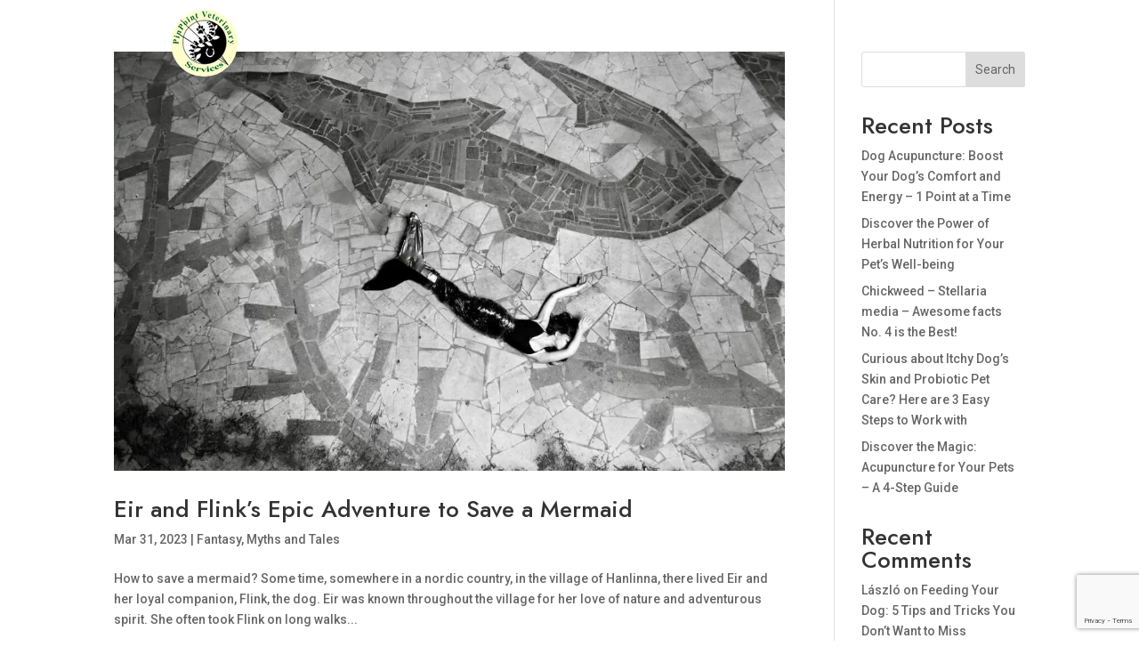

--- FILE ---
content_type: text/html; charset=utf-8
request_url: https://www.google.com/recaptcha/api2/anchor?ar=1&k=6LciyB8kAAAAAOPlZ32CmV6vlI0FFc5PTX0vnbyD&co=aHR0cHM6Ly9ob2xpc3RpY3ZldHNjb3RsYW5kLmNvLnVrOjQ0Mw..&hl=en&v=PoyoqOPhxBO7pBk68S4YbpHZ&size=invisible&anchor-ms=20000&execute-ms=30000&cb=3ev848um9ulw
body_size: 48252
content:
<!DOCTYPE HTML><html dir="ltr" lang="en"><head><meta http-equiv="Content-Type" content="text/html; charset=UTF-8">
<meta http-equiv="X-UA-Compatible" content="IE=edge">
<title>reCAPTCHA</title>
<style type="text/css">
/* cyrillic-ext */
@font-face {
  font-family: 'Roboto';
  font-style: normal;
  font-weight: 400;
  font-stretch: 100%;
  src: url(//fonts.gstatic.com/s/roboto/v48/KFO7CnqEu92Fr1ME7kSn66aGLdTylUAMa3GUBHMdazTgWw.woff2) format('woff2');
  unicode-range: U+0460-052F, U+1C80-1C8A, U+20B4, U+2DE0-2DFF, U+A640-A69F, U+FE2E-FE2F;
}
/* cyrillic */
@font-face {
  font-family: 'Roboto';
  font-style: normal;
  font-weight: 400;
  font-stretch: 100%;
  src: url(//fonts.gstatic.com/s/roboto/v48/KFO7CnqEu92Fr1ME7kSn66aGLdTylUAMa3iUBHMdazTgWw.woff2) format('woff2');
  unicode-range: U+0301, U+0400-045F, U+0490-0491, U+04B0-04B1, U+2116;
}
/* greek-ext */
@font-face {
  font-family: 'Roboto';
  font-style: normal;
  font-weight: 400;
  font-stretch: 100%;
  src: url(//fonts.gstatic.com/s/roboto/v48/KFO7CnqEu92Fr1ME7kSn66aGLdTylUAMa3CUBHMdazTgWw.woff2) format('woff2');
  unicode-range: U+1F00-1FFF;
}
/* greek */
@font-face {
  font-family: 'Roboto';
  font-style: normal;
  font-weight: 400;
  font-stretch: 100%;
  src: url(//fonts.gstatic.com/s/roboto/v48/KFO7CnqEu92Fr1ME7kSn66aGLdTylUAMa3-UBHMdazTgWw.woff2) format('woff2');
  unicode-range: U+0370-0377, U+037A-037F, U+0384-038A, U+038C, U+038E-03A1, U+03A3-03FF;
}
/* math */
@font-face {
  font-family: 'Roboto';
  font-style: normal;
  font-weight: 400;
  font-stretch: 100%;
  src: url(//fonts.gstatic.com/s/roboto/v48/KFO7CnqEu92Fr1ME7kSn66aGLdTylUAMawCUBHMdazTgWw.woff2) format('woff2');
  unicode-range: U+0302-0303, U+0305, U+0307-0308, U+0310, U+0312, U+0315, U+031A, U+0326-0327, U+032C, U+032F-0330, U+0332-0333, U+0338, U+033A, U+0346, U+034D, U+0391-03A1, U+03A3-03A9, U+03B1-03C9, U+03D1, U+03D5-03D6, U+03F0-03F1, U+03F4-03F5, U+2016-2017, U+2034-2038, U+203C, U+2040, U+2043, U+2047, U+2050, U+2057, U+205F, U+2070-2071, U+2074-208E, U+2090-209C, U+20D0-20DC, U+20E1, U+20E5-20EF, U+2100-2112, U+2114-2115, U+2117-2121, U+2123-214F, U+2190, U+2192, U+2194-21AE, U+21B0-21E5, U+21F1-21F2, U+21F4-2211, U+2213-2214, U+2216-22FF, U+2308-230B, U+2310, U+2319, U+231C-2321, U+2336-237A, U+237C, U+2395, U+239B-23B7, U+23D0, U+23DC-23E1, U+2474-2475, U+25AF, U+25B3, U+25B7, U+25BD, U+25C1, U+25CA, U+25CC, U+25FB, U+266D-266F, U+27C0-27FF, U+2900-2AFF, U+2B0E-2B11, U+2B30-2B4C, U+2BFE, U+3030, U+FF5B, U+FF5D, U+1D400-1D7FF, U+1EE00-1EEFF;
}
/* symbols */
@font-face {
  font-family: 'Roboto';
  font-style: normal;
  font-weight: 400;
  font-stretch: 100%;
  src: url(//fonts.gstatic.com/s/roboto/v48/KFO7CnqEu92Fr1ME7kSn66aGLdTylUAMaxKUBHMdazTgWw.woff2) format('woff2');
  unicode-range: U+0001-000C, U+000E-001F, U+007F-009F, U+20DD-20E0, U+20E2-20E4, U+2150-218F, U+2190, U+2192, U+2194-2199, U+21AF, U+21E6-21F0, U+21F3, U+2218-2219, U+2299, U+22C4-22C6, U+2300-243F, U+2440-244A, U+2460-24FF, U+25A0-27BF, U+2800-28FF, U+2921-2922, U+2981, U+29BF, U+29EB, U+2B00-2BFF, U+4DC0-4DFF, U+FFF9-FFFB, U+10140-1018E, U+10190-1019C, U+101A0, U+101D0-101FD, U+102E0-102FB, U+10E60-10E7E, U+1D2C0-1D2D3, U+1D2E0-1D37F, U+1F000-1F0FF, U+1F100-1F1AD, U+1F1E6-1F1FF, U+1F30D-1F30F, U+1F315, U+1F31C, U+1F31E, U+1F320-1F32C, U+1F336, U+1F378, U+1F37D, U+1F382, U+1F393-1F39F, U+1F3A7-1F3A8, U+1F3AC-1F3AF, U+1F3C2, U+1F3C4-1F3C6, U+1F3CA-1F3CE, U+1F3D4-1F3E0, U+1F3ED, U+1F3F1-1F3F3, U+1F3F5-1F3F7, U+1F408, U+1F415, U+1F41F, U+1F426, U+1F43F, U+1F441-1F442, U+1F444, U+1F446-1F449, U+1F44C-1F44E, U+1F453, U+1F46A, U+1F47D, U+1F4A3, U+1F4B0, U+1F4B3, U+1F4B9, U+1F4BB, U+1F4BF, U+1F4C8-1F4CB, U+1F4D6, U+1F4DA, U+1F4DF, U+1F4E3-1F4E6, U+1F4EA-1F4ED, U+1F4F7, U+1F4F9-1F4FB, U+1F4FD-1F4FE, U+1F503, U+1F507-1F50B, U+1F50D, U+1F512-1F513, U+1F53E-1F54A, U+1F54F-1F5FA, U+1F610, U+1F650-1F67F, U+1F687, U+1F68D, U+1F691, U+1F694, U+1F698, U+1F6AD, U+1F6B2, U+1F6B9-1F6BA, U+1F6BC, U+1F6C6-1F6CF, U+1F6D3-1F6D7, U+1F6E0-1F6EA, U+1F6F0-1F6F3, U+1F6F7-1F6FC, U+1F700-1F7FF, U+1F800-1F80B, U+1F810-1F847, U+1F850-1F859, U+1F860-1F887, U+1F890-1F8AD, U+1F8B0-1F8BB, U+1F8C0-1F8C1, U+1F900-1F90B, U+1F93B, U+1F946, U+1F984, U+1F996, U+1F9E9, U+1FA00-1FA6F, U+1FA70-1FA7C, U+1FA80-1FA89, U+1FA8F-1FAC6, U+1FACE-1FADC, U+1FADF-1FAE9, U+1FAF0-1FAF8, U+1FB00-1FBFF;
}
/* vietnamese */
@font-face {
  font-family: 'Roboto';
  font-style: normal;
  font-weight: 400;
  font-stretch: 100%;
  src: url(//fonts.gstatic.com/s/roboto/v48/KFO7CnqEu92Fr1ME7kSn66aGLdTylUAMa3OUBHMdazTgWw.woff2) format('woff2');
  unicode-range: U+0102-0103, U+0110-0111, U+0128-0129, U+0168-0169, U+01A0-01A1, U+01AF-01B0, U+0300-0301, U+0303-0304, U+0308-0309, U+0323, U+0329, U+1EA0-1EF9, U+20AB;
}
/* latin-ext */
@font-face {
  font-family: 'Roboto';
  font-style: normal;
  font-weight: 400;
  font-stretch: 100%;
  src: url(//fonts.gstatic.com/s/roboto/v48/KFO7CnqEu92Fr1ME7kSn66aGLdTylUAMa3KUBHMdazTgWw.woff2) format('woff2');
  unicode-range: U+0100-02BA, U+02BD-02C5, U+02C7-02CC, U+02CE-02D7, U+02DD-02FF, U+0304, U+0308, U+0329, U+1D00-1DBF, U+1E00-1E9F, U+1EF2-1EFF, U+2020, U+20A0-20AB, U+20AD-20C0, U+2113, U+2C60-2C7F, U+A720-A7FF;
}
/* latin */
@font-face {
  font-family: 'Roboto';
  font-style: normal;
  font-weight: 400;
  font-stretch: 100%;
  src: url(//fonts.gstatic.com/s/roboto/v48/KFO7CnqEu92Fr1ME7kSn66aGLdTylUAMa3yUBHMdazQ.woff2) format('woff2');
  unicode-range: U+0000-00FF, U+0131, U+0152-0153, U+02BB-02BC, U+02C6, U+02DA, U+02DC, U+0304, U+0308, U+0329, U+2000-206F, U+20AC, U+2122, U+2191, U+2193, U+2212, U+2215, U+FEFF, U+FFFD;
}
/* cyrillic-ext */
@font-face {
  font-family: 'Roboto';
  font-style: normal;
  font-weight: 500;
  font-stretch: 100%;
  src: url(//fonts.gstatic.com/s/roboto/v48/KFO7CnqEu92Fr1ME7kSn66aGLdTylUAMa3GUBHMdazTgWw.woff2) format('woff2');
  unicode-range: U+0460-052F, U+1C80-1C8A, U+20B4, U+2DE0-2DFF, U+A640-A69F, U+FE2E-FE2F;
}
/* cyrillic */
@font-face {
  font-family: 'Roboto';
  font-style: normal;
  font-weight: 500;
  font-stretch: 100%;
  src: url(//fonts.gstatic.com/s/roboto/v48/KFO7CnqEu92Fr1ME7kSn66aGLdTylUAMa3iUBHMdazTgWw.woff2) format('woff2');
  unicode-range: U+0301, U+0400-045F, U+0490-0491, U+04B0-04B1, U+2116;
}
/* greek-ext */
@font-face {
  font-family: 'Roboto';
  font-style: normal;
  font-weight: 500;
  font-stretch: 100%;
  src: url(//fonts.gstatic.com/s/roboto/v48/KFO7CnqEu92Fr1ME7kSn66aGLdTylUAMa3CUBHMdazTgWw.woff2) format('woff2');
  unicode-range: U+1F00-1FFF;
}
/* greek */
@font-face {
  font-family: 'Roboto';
  font-style: normal;
  font-weight: 500;
  font-stretch: 100%;
  src: url(//fonts.gstatic.com/s/roboto/v48/KFO7CnqEu92Fr1ME7kSn66aGLdTylUAMa3-UBHMdazTgWw.woff2) format('woff2');
  unicode-range: U+0370-0377, U+037A-037F, U+0384-038A, U+038C, U+038E-03A1, U+03A3-03FF;
}
/* math */
@font-face {
  font-family: 'Roboto';
  font-style: normal;
  font-weight: 500;
  font-stretch: 100%;
  src: url(//fonts.gstatic.com/s/roboto/v48/KFO7CnqEu92Fr1ME7kSn66aGLdTylUAMawCUBHMdazTgWw.woff2) format('woff2');
  unicode-range: U+0302-0303, U+0305, U+0307-0308, U+0310, U+0312, U+0315, U+031A, U+0326-0327, U+032C, U+032F-0330, U+0332-0333, U+0338, U+033A, U+0346, U+034D, U+0391-03A1, U+03A3-03A9, U+03B1-03C9, U+03D1, U+03D5-03D6, U+03F0-03F1, U+03F4-03F5, U+2016-2017, U+2034-2038, U+203C, U+2040, U+2043, U+2047, U+2050, U+2057, U+205F, U+2070-2071, U+2074-208E, U+2090-209C, U+20D0-20DC, U+20E1, U+20E5-20EF, U+2100-2112, U+2114-2115, U+2117-2121, U+2123-214F, U+2190, U+2192, U+2194-21AE, U+21B0-21E5, U+21F1-21F2, U+21F4-2211, U+2213-2214, U+2216-22FF, U+2308-230B, U+2310, U+2319, U+231C-2321, U+2336-237A, U+237C, U+2395, U+239B-23B7, U+23D0, U+23DC-23E1, U+2474-2475, U+25AF, U+25B3, U+25B7, U+25BD, U+25C1, U+25CA, U+25CC, U+25FB, U+266D-266F, U+27C0-27FF, U+2900-2AFF, U+2B0E-2B11, U+2B30-2B4C, U+2BFE, U+3030, U+FF5B, U+FF5D, U+1D400-1D7FF, U+1EE00-1EEFF;
}
/* symbols */
@font-face {
  font-family: 'Roboto';
  font-style: normal;
  font-weight: 500;
  font-stretch: 100%;
  src: url(//fonts.gstatic.com/s/roboto/v48/KFO7CnqEu92Fr1ME7kSn66aGLdTylUAMaxKUBHMdazTgWw.woff2) format('woff2');
  unicode-range: U+0001-000C, U+000E-001F, U+007F-009F, U+20DD-20E0, U+20E2-20E4, U+2150-218F, U+2190, U+2192, U+2194-2199, U+21AF, U+21E6-21F0, U+21F3, U+2218-2219, U+2299, U+22C4-22C6, U+2300-243F, U+2440-244A, U+2460-24FF, U+25A0-27BF, U+2800-28FF, U+2921-2922, U+2981, U+29BF, U+29EB, U+2B00-2BFF, U+4DC0-4DFF, U+FFF9-FFFB, U+10140-1018E, U+10190-1019C, U+101A0, U+101D0-101FD, U+102E0-102FB, U+10E60-10E7E, U+1D2C0-1D2D3, U+1D2E0-1D37F, U+1F000-1F0FF, U+1F100-1F1AD, U+1F1E6-1F1FF, U+1F30D-1F30F, U+1F315, U+1F31C, U+1F31E, U+1F320-1F32C, U+1F336, U+1F378, U+1F37D, U+1F382, U+1F393-1F39F, U+1F3A7-1F3A8, U+1F3AC-1F3AF, U+1F3C2, U+1F3C4-1F3C6, U+1F3CA-1F3CE, U+1F3D4-1F3E0, U+1F3ED, U+1F3F1-1F3F3, U+1F3F5-1F3F7, U+1F408, U+1F415, U+1F41F, U+1F426, U+1F43F, U+1F441-1F442, U+1F444, U+1F446-1F449, U+1F44C-1F44E, U+1F453, U+1F46A, U+1F47D, U+1F4A3, U+1F4B0, U+1F4B3, U+1F4B9, U+1F4BB, U+1F4BF, U+1F4C8-1F4CB, U+1F4D6, U+1F4DA, U+1F4DF, U+1F4E3-1F4E6, U+1F4EA-1F4ED, U+1F4F7, U+1F4F9-1F4FB, U+1F4FD-1F4FE, U+1F503, U+1F507-1F50B, U+1F50D, U+1F512-1F513, U+1F53E-1F54A, U+1F54F-1F5FA, U+1F610, U+1F650-1F67F, U+1F687, U+1F68D, U+1F691, U+1F694, U+1F698, U+1F6AD, U+1F6B2, U+1F6B9-1F6BA, U+1F6BC, U+1F6C6-1F6CF, U+1F6D3-1F6D7, U+1F6E0-1F6EA, U+1F6F0-1F6F3, U+1F6F7-1F6FC, U+1F700-1F7FF, U+1F800-1F80B, U+1F810-1F847, U+1F850-1F859, U+1F860-1F887, U+1F890-1F8AD, U+1F8B0-1F8BB, U+1F8C0-1F8C1, U+1F900-1F90B, U+1F93B, U+1F946, U+1F984, U+1F996, U+1F9E9, U+1FA00-1FA6F, U+1FA70-1FA7C, U+1FA80-1FA89, U+1FA8F-1FAC6, U+1FACE-1FADC, U+1FADF-1FAE9, U+1FAF0-1FAF8, U+1FB00-1FBFF;
}
/* vietnamese */
@font-face {
  font-family: 'Roboto';
  font-style: normal;
  font-weight: 500;
  font-stretch: 100%;
  src: url(//fonts.gstatic.com/s/roboto/v48/KFO7CnqEu92Fr1ME7kSn66aGLdTylUAMa3OUBHMdazTgWw.woff2) format('woff2');
  unicode-range: U+0102-0103, U+0110-0111, U+0128-0129, U+0168-0169, U+01A0-01A1, U+01AF-01B0, U+0300-0301, U+0303-0304, U+0308-0309, U+0323, U+0329, U+1EA0-1EF9, U+20AB;
}
/* latin-ext */
@font-face {
  font-family: 'Roboto';
  font-style: normal;
  font-weight: 500;
  font-stretch: 100%;
  src: url(//fonts.gstatic.com/s/roboto/v48/KFO7CnqEu92Fr1ME7kSn66aGLdTylUAMa3KUBHMdazTgWw.woff2) format('woff2');
  unicode-range: U+0100-02BA, U+02BD-02C5, U+02C7-02CC, U+02CE-02D7, U+02DD-02FF, U+0304, U+0308, U+0329, U+1D00-1DBF, U+1E00-1E9F, U+1EF2-1EFF, U+2020, U+20A0-20AB, U+20AD-20C0, U+2113, U+2C60-2C7F, U+A720-A7FF;
}
/* latin */
@font-face {
  font-family: 'Roboto';
  font-style: normal;
  font-weight: 500;
  font-stretch: 100%;
  src: url(//fonts.gstatic.com/s/roboto/v48/KFO7CnqEu92Fr1ME7kSn66aGLdTylUAMa3yUBHMdazQ.woff2) format('woff2');
  unicode-range: U+0000-00FF, U+0131, U+0152-0153, U+02BB-02BC, U+02C6, U+02DA, U+02DC, U+0304, U+0308, U+0329, U+2000-206F, U+20AC, U+2122, U+2191, U+2193, U+2212, U+2215, U+FEFF, U+FFFD;
}
/* cyrillic-ext */
@font-face {
  font-family: 'Roboto';
  font-style: normal;
  font-weight: 900;
  font-stretch: 100%;
  src: url(//fonts.gstatic.com/s/roboto/v48/KFO7CnqEu92Fr1ME7kSn66aGLdTylUAMa3GUBHMdazTgWw.woff2) format('woff2');
  unicode-range: U+0460-052F, U+1C80-1C8A, U+20B4, U+2DE0-2DFF, U+A640-A69F, U+FE2E-FE2F;
}
/* cyrillic */
@font-face {
  font-family: 'Roboto';
  font-style: normal;
  font-weight: 900;
  font-stretch: 100%;
  src: url(//fonts.gstatic.com/s/roboto/v48/KFO7CnqEu92Fr1ME7kSn66aGLdTylUAMa3iUBHMdazTgWw.woff2) format('woff2');
  unicode-range: U+0301, U+0400-045F, U+0490-0491, U+04B0-04B1, U+2116;
}
/* greek-ext */
@font-face {
  font-family: 'Roboto';
  font-style: normal;
  font-weight: 900;
  font-stretch: 100%;
  src: url(//fonts.gstatic.com/s/roboto/v48/KFO7CnqEu92Fr1ME7kSn66aGLdTylUAMa3CUBHMdazTgWw.woff2) format('woff2');
  unicode-range: U+1F00-1FFF;
}
/* greek */
@font-face {
  font-family: 'Roboto';
  font-style: normal;
  font-weight: 900;
  font-stretch: 100%;
  src: url(//fonts.gstatic.com/s/roboto/v48/KFO7CnqEu92Fr1ME7kSn66aGLdTylUAMa3-UBHMdazTgWw.woff2) format('woff2');
  unicode-range: U+0370-0377, U+037A-037F, U+0384-038A, U+038C, U+038E-03A1, U+03A3-03FF;
}
/* math */
@font-face {
  font-family: 'Roboto';
  font-style: normal;
  font-weight: 900;
  font-stretch: 100%;
  src: url(//fonts.gstatic.com/s/roboto/v48/KFO7CnqEu92Fr1ME7kSn66aGLdTylUAMawCUBHMdazTgWw.woff2) format('woff2');
  unicode-range: U+0302-0303, U+0305, U+0307-0308, U+0310, U+0312, U+0315, U+031A, U+0326-0327, U+032C, U+032F-0330, U+0332-0333, U+0338, U+033A, U+0346, U+034D, U+0391-03A1, U+03A3-03A9, U+03B1-03C9, U+03D1, U+03D5-03D6, U+03F0-03F1, U+03F4-03F5, U+2016-2017, U+2034-2038, U+203C, U+2040, U+2043, U+2047, U+2050, U+2057, U+205F, U+2070-2071, U+2074-208E, U+2090-209C, U+20D0-20DC, U+20E1, U+20E5-20EF, U+2100-2112, U+2114-2115, U+2117-2121, U+2123-214F, U+2190, U+2192, U+2194-21AE, U+21B0-21E5, U+21F1-21F2, U+21F4-2211, U+2213-2214, U+2216-22FF, U+2308-230B, U+2310, U+2319, U+231C-2321, U+2336-237A, U+237C, U+2395, U+239B-23B7, U+23D0, U+23DC-23E1, U+2474-2475, U+25AF, U+25B3, U+25B7, U+25BD, U+25C1, U+25CA, U+25CC, U+25FB, U+266D-266F, U+27C0-27FF, U+2900-2AFF, U+2B0E-2B11, U+2B30-2B4C, U+2BFE, U+3030, U+FF5B, U+FF5D, U+1D400-1D7FF, U+1EE00-1EEFF;
}
/* symbols */
@font-face {
  font-family: 'Roboto';
  font-style: normal;
  font-weight: 900;
  font-stretch: 100%;
  src: url(//fonts.gstatic.com/s/roboto/v48/KFO7CnqEu92Fr1ME7kSn66aGLdTylUAMaxKUBHMdazTgWw.woff2) format('woff2');
  unicode-range: U+0001-000C, U+000E-001F, U+007F-009F, U+20DD-20E0, U+20E2-20E4, U+2150-218F, U+2190, U+2192, U+2194-2199, U+21AF, U+21E6-21F0, U+21F3, U+2218-2219, U+2299, U+22C4-22C6, U+2300-243F, U+2440-244A, U+2460-24FF, U+25A0-27BF, U+2800-28FF, U+2921-2922, U+2981, U+29BF, U+29EB, U+2B00-2BFF, U+4DC0-4DFF, U+FFF9-FFFB, U+10140-1018E, U+10190-1019C, U+101A0, U+101D0-101FD, U+102E0-102FB, U+10E60-10E7E, U+1D2C0-1D2D3, U+1D2E0-1D37F, U+1F000-1F0FF, U+1F100-1F1AD, U+1F1E6-1F1FF, U+1F30D-1F30F, U+1F315, U+1F31C, U+1F31E, U+1F320-1F32C, U+1F336, U+1F378, U+1F37D, U+1F382, U+1F393-1F39F, U+1F3A7-1F3A8, U+1F3AC-1F3AF, U+1F3C2, U+1F3C4-1F3C6, U+1F3CA-1F3CE, U+1F3D4-1F3E0, U+1F3ED, U+1F3F1-1F3F3, U+1F3F5-1F3F7, U+1F408, U+1F415, U+1F41F, U+1F426, U+1F43F, U+1F441-1F442, U+1F444, U+1F446-1F449, U+1F44C-1F44E, U+1F453, U+1F46A, U+1F47D, U+1F4A3, U+1F4B0, U+1F4B3, U+1F4B9, U+1F4BB, U+1F4BF, U+1F4C8-1F4CB, U+1F4D6, U+1F4DA, U+1F4DF, U+1F4E3-1F4E6, U+1F4EA-1F4ED, U+1F4F7, U+1F4F9-1F4FB, U+1F4FD-1F4FE, U+1F503, U+1F507-1F50B, U+1F50D, U+1F512-1F513, U+1F53E-1F54A, U+1F54F-1F5FA, U+1F610, U+1F650-1F67F, U+1F687, U+1F68D, U+1F691, U+1F694, U+1F698, U+1F6AD, U+1F6B2, U+1F6B9-1F6BA, U+1F6BC, U+1F6C6-1F6CF, U+1F6D3-1F6D7, U+1F6E0-1F6EA, U+1F6F0-1F6F3, U+1F6F7-1F6FC, U+1F700-1F7FF, U+1F800-1F80B, U+1F810-1F847, U+1F850-1F859, U+1F860-1F887, U+1F890-1F8AD, U+1F8B0-1F8BB, U+1F8C0-1F8C1, U+1F900-1F90B, U+1F93B, U+1F946, U+1F984, U+1F996, U+1F9E9, U+1FA00-1FA6F, U+1FA70-1FA7C, U+1FA80-1FA89, U+1FA8F-1FAC6, U+1FACE-1FADC, U+1FADF-1FAE9, U+1FAF0-1FAF8, U+1FB00-1FBFF;
}
/* vietnamese */
@font-face {
  font-family: 'Roboto';
  font-style: normal;
  font-weight: 900;
  font-stretch: 100%;
  src: url(//fonts.gstatic.com/s/roboto/v48/KFO7CnqEu92Fr1ME7kSn66aGLdTylUAMa3OUBHMdazTgWw.woff2) format('woff2');
  unicode-range: U+0102-0103, U+0110-0111, U+0128-0129, U+0168-0169, U+01A0-01A1, U+01AF-01B0, U+0300-0301, U+0303-0304, U+0308-0309, U+0323, U+0329, U+1EA0-1EF9, U+20AB;
}
/* latin-ext */
@font-face {
  font-family: 'Roboto';
  font-style: normal;
  font-weight: 900;
  font-stretch: 100%;
  src: url(//fonts.gstatic.com/s/roboto/v48/KFO7CnqEu92Fr1ME7kSn66aGLdTylUAMa3KUBHMdazTgWw.woff2) format('woff2');
  unicode-range: U+0100-02BA, U+02BD-02C5, U+02C7-02CC, U+02CE-02D7, U+02DD-02FF, U+0304, U+0308, U+0329, U+1D00-1DBF, U+1E00-1E9F, U+1EF2-1EFF, U+2020, U+20A0-20AB, U+20AD-20C0, U+2113, U+2C60-2C7F, U+A720-A7FF;
}
/* latin */
@font-face {
  font-family: 'Roboto';
  font-style: normal;
  font-weight: 900;
  font-stretch: 100%;
  src: url(//fonts.gstatic.com/s/roboto/v48/KFO7CnqEu92Fr1ME7kSn66aGLdTylUAMa3yUBHMdazQ.woff2) format('woff2');
  unicode-range: U+0000-00FF, U+0131, U+0152-0153, U+02BB-02BC, U+02C6, U+02DA, U+02DC, U+0304, U+0308, U+0329, U+2000-206F, U+20AC, U+2122, U+2191, U+2193, U+2212, U+2215, U+FEFF, U+FFFD;
}

</style>
<link rel="stylesheet" type="text/css" href="https://www.gstatic.com/recaptcha/releases/PoyoqOPhxBO7pBk68S4YbpHZ/styles__ltr.css">
<script nonce="ylVgpc32cNT7JT8eErsvIg" type="text/javascript">window['__recaptcha_api'] = 'https://www.google.com/recaptcha/api2/';</script>
<script type="text/javascript" src="https://www.gstatic.com/recaptcha/releases/PoyoqOPhxBO7pBk68S4YbpHZ/recaptcha__en.js" nonce="ylVgpc32cNT7JT8eErsvIg">
      
    </script></head>
<body><div id="rc-anchor-alert" class="rc-anchor-alert"></div>
<input type="hidden" id="recaptcha-token" value="[base64]">
<script type="text/javascript" nonce="ylVgpc32cNT7JT8eErsvIg">
      recaptcha.anchor.Main.init("[\x22ainput\x22,[\x22bgdata\x22,\x22\x22,\[base64]/[base64]/MjU1Ong/[base64]/[base64]/[base64]/[base64]/[base64]/[base64]/[base64]/[base64]/[base64]/[base64]/[base64]/[base64]/[base64]/[base64]/[base64]\\u003d\x22,\[base64]\x22,\x22w57Du8K2I8KFw5xcw4UxDcKxwqQwwoXDqxR+HAZlwr0Tw4fDtsKKwpfCrWNHwpFpw4rDqkvDvsOJwqckUsOBGRLClmEtYm/DrsObIMKxw4FdTHbChSA+SMOLw7vCmMKbw7vCl8Kjwr3CoMOIKAzCssKwWcKiwqbCrTJfAcOVw5TCg8Krwq/CllvCh8OXODZeasOGC8KqdjBycMOBHh/Cg8KZJhQTw4ABYkVfwpHCmcOGw4rDrMOcTzxBwqIFwocXw4TDkxUvwoAOwoPCtMOLSsKPw5LClFbClMK7IRM7esKXw5/[base64]/MUt2w4HCpi0jTkNpLwTCjU5Dw4zDm3jCgTzDoMKEwpjDjkU8wrJAS8Oxw5DDs8KUwqfDhEs3w6dAw5/Dt8K2AWAOwrDDrsO6wr/[base64]/CkMOBwpjCkXzDmhNJERvCiE1dKMK/wpvDusOSwpbDlMOcI8OqbADDpcKzw6gXw4ZfBsOUVcOHZMKiwrNJWCdUR8Krd8OMw7bCv0VGGkbDjsOZZRRLYcKDVMO3KzlxFsKKwphhw6sZMhfCo2U7wp/[base64]/DgnhTHDTDgcKow5LCgsOCeAh8w5rDosKswoRhw4g9w7NnNCXDlBLDhMKSwprDuMKfw5ADw77CnknCiiFew53CsMOTVFs5w5UOw6PCsm4WcMOLUsO8CMOoTsOpw6fDgnDDr8O1w4HDi000GcO/P8OYC3bCiRxTVcONTsKtwrfCk00kCHLDr8KJwqzCmsKew4QWeg7DvijDnFleBAt8wp5qMMOLw4fDicOkwqrCvMOEw7PCpMKbHsK0w5Q4B8KPADs1Z0nChcOLw7IfwqotwocUS8OvwqfDuglrwoAqSWR/wo5jwoFIOMKBZsOow5PCq8Oow5drw7bCq8OewpDDiMO5YjnDmAPDkC0RWx5HLkLCkMOgeMKzXMKKIMOzGcOXS8OKd8O9w6jDlCk/aMK0SFsqw5PCtTPCjsO/wpnCrB/DjjEfw64UwqDCnkE9wrDCtMKdwrfDhVzDs1/DnwfCsmoxw7DCmmcxO8KBSBvDssOGOsKmw6DCjRk2VcKOKWjCnUjChRI2w5Vmw4rCvwXDs3TDiXjCq2BGYMOTBsKLBcOic0HDo8Ocwp94w7LDrsO2wqrCusOdwrXCjMOHwqfDlsOJw6orN05JQFvCsMKwP0FOwq8Vw4wVwofCvj/[base64]/CvsOsRcO8LSzCs2vCklbCmAcqw6R7wrTDnwBgTMK0fMKtW8Kzw5x5AWNHLxXDlMO/Y2lywrPCsGzDpSnDisO7HMOmw5AFw51nwq4Bw4LCrB3Crl1RfhkyGmTCnhHDphzDvDdyGMOPwqpCw6nDvXTCsMK/wobDg8K1M0rCg8KPwp8WwqzCqcKNwpcUacK3WMOvwq3Cp8OIw4lrw50xe8Kzwr/CgsKBMcKTw5puIMO6wr8vTGPDj2/DmsKSKsOfUMO8worDkTYJVMOfQcOTwoQ9w60OwrESw5ZyKcOZIFrCkkc+w6MjHHVQIWvCqcKkwrw+aMODw6DDgsKWw6QGQTFTHMK/w6pCwocGJz4pHEvCo8KCR3LDpsOKwoccUyjDn8OrwrbCo3XDmjrDiMKHX2LDohgdaknDrMOiwozCi8KtVsOEEUZ7wpYow73CrcOjw6zDvnFFe3E6JB1Swpx/[base64]/[base64]/BcOACMKrw4d0OsKkwoINwrPCsMK8TcKSwrrDp3tKwojDrTwmw4F1woXCiDsUwojDscO3w45AOsKUWcO/HBzCmBFzd20pFsOdYMK5w7onJUzDqTjDj3PDqcOHwpbDmUAkwq3DrXvCmCDCr8KxPcOOX8KYworDs8OUQcKgw5nDjcKtB8KYwrB5w7w3XcK5a8K0SMK0w7UbXUnCt8O8w7XDjmxGElzCo8OUesODwrlTZ8K8w5DDtsOlwoPDscKKw7jCvjzCu8O/dcK6HMO+VsO3wqVrNsOQw7NZw7h0w509b0fDpMKxaMOYNC/DjMOWw5bCnl0RwoQjIlM4wrXDkTzDpsOFw5FYwo1XLFfCmcOtbcOuXBoQGcOrwpvCiXnDtA/CgcKoXcOqw4I+w4/DvT4cw7hfwqzDkMOBRwUWw6VVXMKcB8ObMRdMw7/DjcOxYDZtw4DCoFYgw61DD8KlwpsywrFVw6sVJsO/[base64]/Cp8Oyw6zDtDYpwqBbw6LDscOhwoDDumrClMO5w5VKCywBHmnDqWxWZxzDsl3DlTVHXcKwwobDkEHCq1dnFMK8w54QK8KtNlnCucKUw7ouHMOBFFPCjcOBwo/Cn8OwwoDCjlHCtnEYEQcIw7jDsMK6LcK3a2h/KMO/[base64]/Dhk/DkSLCtMOxcWYUEVs9LU0OdsKCw7JLMgoeXMOkdsOJFcOfw6YiXFIiSAJNwqLCrMOoc3g+OBLDgsKtw6E4w7zDjwpsw4ccVggyD8KiwqEqEsKgEVxkwofDksK2wqo1wqAJw4ovBMOcw4vCmcOCJsOdanh5wp/CjsObw6rDlWTDqADDv8KAb8OaHGABw4DCrcOCwpNqNl9wwrrDqmLDt8OyWcKFw7preRrCiTrCt3xcwpl9PQhtw45Dw6LDocK5EGjCv3jCuMOAajXCqQ3Dj8OnwrtWwqXDk8OQdnrDhRNqKXvDs8K6wqDDi8OLw4B/bMO7OMKLwoVXXRMud8OhwqQOw6BCK3QyLg43XMKiw7E5fQ0VDk7CvcOoDsOJwqfDuB7DqMKTbBrClU3ChlxfLcOpw6VVwqnCkcKYwrgvw4Naw6QvDUIUBV4jFHzCm8KjYMK5YggJJ8O2woEjR8Ouw4M5NMKWDS8QwoBLCsOfwpHCgcOSXQ1Xwox/wqnCqQ7Cq8Kiw6x4JCLClsKjw67CpwNrPcKewoTDjhDDg8Kiw6p5w4VtOgvCvsKjwo7Csk7CgMK/CMOQMBAoworCkAFGagkQwpR4w6bCiMOOw5nDmsOqwqvCsHHCm8Kuw50Rw40Uw6AyHcKxwrHChkPCuQTCjzxZU8O5MMO3F1hhwps1acOHwogiwrhOb8K6w7Udw6BBZ8Ouw7hLG8OzH8O4w5szwrc2E8O4wpxcNx5pdUlSw5FiCBXDuw9Awp/DuAHDuMOCfDXCncKRwonDlMOqwqJIwohcLGUkIiBuLcOIw545SXgRwr9SQsOxw4/DusOGXE7DqcOIw58bNgDCukQTwpV1woFbAsKXwoHCuBIVXcO3w5o9wqLCjiLCn8OGMsKKHMOJJmjDvh/[base64]/Crj3Cn8OXw4Fmwp9Jw6jClXzCkEg0FGQNEcOQw5zCh8KowoFYR1smw740CQrDjyUBWX9Iw6Fjw4giLsKRPsKON2XCucKkd8OlAMKzbFjCnVUrHS4IwqN8wo8pL3d/IUEyw53CssKTG8KKw5XDqMO7bMKzwqjCtS8bZMKMwokXwqdQbWrDsVbDmMKfwojCpMK1wqnDoXkIw5rDoUsow6gjdmRwYsKLRsKXG8OywoXCpsKyw6XCj8KKJB0Bwq5fM8OOw7XCjn80NcO0W8OuAMOgw4vCgsK3w5bDqEdpa8KiYMO4Zzwjw7zCgcORKsK6OcKAYmo/w4PCujV1LQg/wpXCkhLDv8Kdw7jDmnHDpMKWKSHCqMKDE8K5wqTCh1ZjH8KaLMOdWsKGFcOjw5jCs1/CpMKtRXoVwolQBMOLJXQcGcK7PsO7w7DDr8KJw4HCg8K/GsKkRB9HwrfDkcK5w7Jkw4fDpHTCsMK4wpPDtkfDihLDrnd3w53Cn1Ipw5LCjUzChmNpwqTCp3DDnsOGCFTCn8O8w7RRdcK1Z2g1OsODw55Nw57CmsKWw5bCvEwxV8KhwovDnMOMwogmwpgRRMOodXHDnnzDt8K4wp/Cm8KZwo9awrvDgH7CnjrChMKOw45rYk1ObH3CqnTCn0fChcO3woPDn8OtDsOjKsOPwpMQRcK7woZfw4Z3w4IZwqNFK8Okw5jChz/Cn8ObTmgdPsK3wqPDkhZ+wpVDYMKLJsOJfh/Ck30IDFbCrThDw7sBK8K8CcOQw4TDjSrDhh3DvsKNX8ONwoLCg1DCk1TCkW3Cpg11OMKQwo/CoC4ZwpFDw7rCoXdgBSYkEV4xwprDpWXDg8OzWTjCgcOsfil9wrp6wo1zwqR+wrXDpGszw7zDmDHCjMO5KGfCvTsfwpzCii5lE0fCvScMS8OTTnbCu303w7bDjcKrw5w/Q1jDlXMoPMKGO8OBwojDlCTCnFjDmMOYRcOPw77Dn8OjwqJMIiXDtsK4asKaw6lnBsOow7kawozCpcKuO8OAw5sow70RccOYUmDDscOqwqljw63CqsKow5nCh8O7VyXDucKRGT/CuU3DuBfChMO+w6wCf8KyZkxHdgJuAGcLw7HCh3Muw7LDvEXDg8OcwolBw6TCly1MAh/DghwZB0nCmyslw7ZcND/CmcKOwpDCpW8Lw5pLwq/ChMKLwrnCrW/[base64]/DosKEwr0Owr9vw7gsC1rDtcK6fwdgwqfChcKXw5ogwq3Ds8KQw7diThpiw7ZDw5/CtcKTXMOVw75xUsOvw71tecKbw4MOFW7Cg0XCmH3CnsK8UMKqw47DuzNQw7E7w6tvwo9Mw7tvw7BGwplUwoHClRLDlhvChS/CmEZywpR7f8KcwrdGCRBLPhQiw4Y+woo9wrTDjExmfMOnasK4AcKEw5LCn3wcM8OUwrTDpcKlw5bCqMOuw6PDtXIDwoQFOlXCn8KVwrBvM8KcZ2Zqwq54S8O7wpLCt2Abwo/DvH7DuMO0w4kRUhHDpsKlwoAUYmrDjMOGKMKXRcOnwoJTwrYcKQrCgcOiIMO0MMOZM3zDj1Q2w5bCvcOrH1vDt2/CjDBmwq/ClCkvCcOgJsOdwonCkV83wpjDiETDoDjCqX/CqmnCmyrDqcK/wrwneMKXdF3DphbCrsK8b8ODWSHDjUDDsGvCrjXCgcOvBSBqwq4Fw4fDosKgw6LDpG3Cu8O9w47CjMO8YhDCtinDvcODD8KnNcOmSMK3OsKjwrDDsMODw7lHf03CuX3DucOLS8KCwr/CnsKIGkYBesOdw6BIXygowrtnKD7ChcOvP8K2wos2e8Kgw64Jw7fDiMKyw4vDl8OIw6/Cl8KCF3LChzh8wrHDoivDqn3CoMK9F8Orw6hxIcKzw4R1csOkw4lye3VQw5hTwp7CkMKjw7HDlcO+QRMkDsOvwqPDolLCqcOdXsKfwpjCsMO/[base64]/wpVUw7jCt8OSZQAuEsK4KcOWHUomwp/DmcOvd8OUdio2w47Cq3rDoVh3D8KVfx1lwqXChcKBw4DDgXl7woMewqXDsnrCogzCocOUwqDCtjNAUMKdwqrClV/Dhhdow7lywr7CjMOqAxQww7MPw73Cr8Okw6FZfF3DhcOAX8OsFcKJVHwmZgorMsOvw5wiDALCq8KvGcKFZ8KuwqPChMOSwqx4DMKIT8K4EG9qW8KYWcK8NsKvw6wbM8O2wqjDqMOZTmzDl33Dq8KTMsK1w5cfw7bDusOXw4jCg8OtIE/DpMOeA1DDhsKGw43CksOebTDCp8KJNcKBw6glwrjCs8OjbUDDoiZaO8Kiw53CkwrDqDhSdHLDtMOJVkHCpj7CqcOJEA04THLDs0XCvMK4RjzDi3zDksO2asO7w58xw7fDgMOZw5V/w7bDt1VCwr/[base64]/Z8OARmbDk8Kpw40XwpTCoUEhU8KQH8KRwo02w6AlwqUTJsKzbBsAwrjDh8K2w7HDjUTCrcOlw6UUwo0hLmUEwrtIIklibsOAwoTDmi7DpMOTAsOyw51mwpfDhVhuw6jDj8KCwrYcNcOKYcKNwqZFw6LDpMKAJMKkByYOw5Apwr/ChcOFIMOHwoTDmMO+w5bCjiI6KMKTw4w3Rx9DwqrCmyjDvgLCj8K4a0zCvmDCscKDEjpyekMYYsK+wrFawoV3Xz3CoCx8w67CiwVSwqDClBzDgsOuIClvwooacl0kw6xgd8KtWsKGw6F2IMOhNgbCnXt+MxnDicOkKcKcflI3bAPDqsO3G0PCvXDCpSHDtUANwr/DrcOzVMOiw5fCm8OBwrjDhVYCw5HCrgDDkgXCrSFBw70Nw7PDksOdwpzDk8OrQcK9w6bDt8K2wrLDh351cjDCpcKKF8OpwqdCJ0hFw7wQERXDjcOuw47DtMOqL3LDhzDDj0bCuMOmwrA+ayHDgMONw4tYw5vDllMoKMO/w6QaKS7DiXxCw6/CosOLJsOTTMKVw4A9F8Ofw73Dj8OQw7JoKMKzw4XDniBERsKEwprCtgHDh8KIfXoTW8KbEsOjw40qXsOUwqZyTCckw7Ezw5oHw4XCj13DtMOHN2wtwqocw7xdwpkXw6NHFsK6TMOwD8Ojwp8Cw4s5wq3Dn1BFwopTw5XCii/[base64]/CvFDDlcOTV8KnwrvDqMKrT8KCBsKkw4ULECk2w7HCmlLDvsO9HlHDm3rDqGgVw4vCtwNHAsKVwrLCkG3CoDZHw5oTwrHCp0nCuRDDpX7DtcKMKsOsw4oLWsO9PErDlMO9w4XDlFgZPsODw4DDoyvCsEJBPMKfMnrDhsKfdQDCthDDicK/EMK6wrlxGSjCgzvCuS8fw4vDigTDjcOhwqg9KD53GAlGKV4oM8Onw44ocXTDgsOEw5XDjsOLw5zDiTzCvMK4w67DrMOHw6wzezPDl2MHw63Dv8KOFcOEw5jDoj/Cikkiw4UnwrRBQcOBw5TCssOQSxFvBDDDrWdVwqvDksK2w78qT2rClX19woMuTsODwp/Dh3Q8w54tQ8OQwrVYwpEiSTBUwrkSKSo4Ky7ChsOFw6E5w5vCvHFII8KITMK0wrh3ADLDk2dbwqcgQMOqw61kMFzClcOswrUAEEA5wpXDgU4NKGw3wo5PeMKcf8ODH0ddScOAJnjDjGnCkRwnHipXTsKUw5/CoEhqw641BEksw7l5YEnCoQvCgcKTMF9AN8KUAsOEwqY/wpvCosKgVkVLw6fCon1ewo1SJsO2ejwGchQKfsKuw6PDscOnwoHCmMOKw6Ndwp5kYTPDgcK3M2PCqjZmwp9rbMKCwq/[base64]/[base64]/[base64]/DhsK6OsKSBMOXZsKcwrvCr3vDicOaw61Ew61Owp3CmwvCoBk2NcOiw5vCosKKwq0/Z8OiwrrCncOtNgnDgRTDrz7DsV4PMmPDmcOHwoN7HGbChXtKOkIOwo90w5PChw1tccOJw7p9UsKQTRQKw7sJRMKZwroAwpsSEF9ZQMOcwrpGPmLDjcK5F8Kqw48LPcOPwr1USFbDhX/[base64]/LcOYw5XDrhZXw6zDpBXCpS/[base64]/DusOLRgHCi0ErJQEHw6hkw5HCrcOPIwh2w6tlYUoIOWAzRGbDuMO7w6/CqlbDj1sXKglFw7bDnUHDm1/CicO9BnHDisKFW0vCvsK2Phw/[base64]/[base64]/W8KgKBHCtMKtwqArwpHCgcOCCMKnw7AYL8KUKcOswqYew45Hw5TCqMOgwrh/w7HCqcKHwo3DnMKtGMOXw4YmY2gdZ8KJSyjCoFvCtRDDpcKmd3oswqBhw5sUw67DjwRSw7LCnMKEwoQ+FMOBwpLDsSM6wqMlUF/CoDsJw5gSSzhQA3bDqS10ZGZxw5YUw6ASw4fCk8Khw4HDuWXCnzR1w63CnmdITS/CtMOYbxAQw7d5WjHCvcOgwo7DqWXDksOdwrZXw5LDkcOMPsKjw6Ysw6rDl8OEXcK0CsOcwp/CvQXChsOBc8Kzw6Ffw5EAeMOmw7YvwpoZw47DsQ/[base64]/Ct2jDmsK0H8KFwr/[base64]/Cm8Kqw4dwDnvCucOvFMOja8KEw4LCrcOuF2/Cui0NGMK/ZsOvwqDCj1UNJgAKBcOhdMKDHcKuwqg1wp7CnMOVcjrCgsKuw5hXwp5EwqnCjEgVwqgZSwpvw7nChHg4KlEFw6XCggwXa2rDkMO2VEfDg8O0wpcNw7hAZMO3UhdfbMOiDUZbw4FVwr8Kw47DisO2woAHJz5Uwo1+MsKMwrHCoGdsegpXw6Y/UHfCkMK6wqFAw64jwqXDvMK8w5cswo9fwrTCtcKbwq7Dq0XCoMKjMis2CGNZw5VFwpxrAMOFwr/DtwYxMCTDiMK7wqNmwqo0SsKrwrh0ZXLDgAUIwrhwwqPCuhHCgAY8w4LDokfDgz7CvMOHwrAhLg87w71lP8KWf8KGw7TCgUHCsw/Ctj/[base64]/CmxfDmMKnwrTCnjXDk8KucsOtJE4QMgDDsz7Cj8OGbcKBGMODeU9NXARlw4oDwqXCsMKEK8K3LMKOw7oiUCJywrh9LjzDkSFmZAvCqBHDl8K+w4DDgcKmw4MMcxXDlcKOw4vCsEIVwoZlBMOEwqDCixHClAYVMcKCw7Y9HwAkGsKoNMKaAW/[base64]/CrcKuesO9wqXDhm4HFwXCuMKrw6vCs8KsZwhXZBwkbMKww6rCoMKow6XCvXnDvSzDgsKrw4jDo35FasKeRsOmTH9fS8O7wowgwrIkT3vDkcOKTzYQNcOhwqfCnTNJw4xBAFc8QHLCkmPCq8Kbw4zDjsOyJlTDrsKUw7XCmcK/[base64]/DqSQJw7VGw7BBXcKZGsKOw4MSYMOnw5kcwrY/bsO0w7oeHy/Do8OYwrs0w7wfH8KaIcOdw6nCjMOIQE5ObiDCnzrCixDDi8KVXsOrwrDCocO/G1ExEUDDjAwUJWVcPsOEwogFwrw0FmVFOcKRwrF8X8Kgwpd/[base64]/DtMK+c2Q3wpPCgcOPw6J5wq7DocKHwp/DrVVeKHTCmCdTwoTCn8K4NwjCmcOoUcKbGsOwwpjDuTFQw6vCrG4pTlzCmMOOKlB5eExuwqtewoB/AsKDXMKAWR0cFSrDvsKlQjcIw5I8w6NSAsO/S1wwwrfDjCNUw4bDpldyworCgMKeQgxabUkdAC4VwqTDhMOGwqdawpzCjEvChcKACcKebH3CjMKYdsK+w4fCnhjCocO/ZcKNZjjCjT/[base64]/VcOsw791eGvDjcKSwojDoE0DPcKhJMKNw5kiw6FPLcKKFUzDqAUQO8OgwolQw5c/bnhqwr8WbHXCjjrDhMKAw7FMD8OjWmzDusO8w7vCvAHCv8OJw5nCusOUR8OUC3LCgMO9w5DCgx87R2TDmm/DnDvDpsK2cAd8X8KZYsOyN20WOzAxwqp4Zw/DmmRaL0ZpfcO7XCPCrsOgwpHCmisFCMOcSSXDvhHDpsKqOU5Qw4NjK1PCnUIfw43DjS7DrcKGfx/[base64]/BnfDgErDvlvCsEVMCsKHw49uUsOZBGVXwqLDhcOgZH5PLMKEPsK5wpzDtTjCqApyPEdew4DCqG3DhTTDoHt3HkZ/w6rCoxDDtMObw5Bywo58XiZQw5sUKE5eG8OOw5U0w6sew7JawofDgcKKw5jDthPDvS3DocK7MEF0RnfClsOUwoTCgk7DvA5jejDCjMKvRsO0w5xHQMKFw6zDjsKRBsKOU8O2wp0pw4R/w5lDwozCm1fCrnY8TsOLw79Sw64LCFNHwqQIwrDDpMKsw4PDuEJcTsKpw6vCk1NjwrrDvcKqVcO0alXDujPClg/DrMKKdm/CqsOuesOxw6JfXgw9MCzDvsOFRm/Dk0UhAW9eIErCvG7DvsOwPcO8JcKLcWbCoS7Cjh7CsU1/wrxwXsOIe8KIwoLCjG48cVrCmcK/[base64]/DlDPDiD9pBQdlBX3DtsOWPWXDpMKkLMOPJTRJCcOAw5xJS8OPw7Bdw73CnULCnMKeaj7Cux3DrnrDsMKpw4FuO8KJwq/Cr8OrNcOFw6TDuMOPwrBYwrLDuMO3MgE0w47Ci0AZaBbCtcOLIcKnCAkWY8OQFsK8UEUxw5oUKTLCiDXDqlLCm8KZAsOVFcKlwpxmdH1Uw7BcCcOXcw8ubjDCmsOzw6MPEUJ5woJCwobDsBbDhMOaw4LDkGI/KRcOEFMTw5NmwpViwpg3E8O3B8O4fsKRAHU4O3zClGY+J8OzGClzwo3CjxtAwpTDpnDCpkLDucKaw6XCssOnOsKUU8KQOm7Dn3XCusOnw53DrMKyJg/CrMOyQMKIwqPDrj/[base64]/Cg8Ohw5DCisOcw7/[base64]/VCPCnQtGw6LCoCszw7vCgyHDv3VswqJ5XiMmwpMwwr1+AgzDtmBBWcOww4sXwp/[base64]/[base64]/CnMORw5MICcKzw59mScKvMMK0w7rDmMKywq7DvMKkw74LZsK8woRhG25/w4fCocOBJgJIewN2wpA9wpFERMKlcMKSw5B7BcK6wqMgw7lmwpDCv2Icw6Jlw40NJmcbwqrDs2ZnYsOEw5FYw6wUw71tScOYw6vDm8K0w5YPc8OuaW/DrzbDscO9wpXDrhXChGLDjsOJw4TCuyrDuA/[base64]/CsMKpw6XCpyLCgWPCu8KcCQ4TawAjwq3Cl2LCkW/[base64]/Dl8OlTsK6EGfDrXbDhmlLwrprwpB5wq3CiCLDvMKOQFzCnsO0B0HDgwvDkE8Gw5DDhVAyw55yw6fCtUN1woELQsO2NMKywr7CjzNGwqTDn8ONesO9w4cvw4c5wo/CvAAMP0rChFPCvsKLw4TCiEDDplo6ch4LTMK3w6tCw5rDusOzwp/[base64]/eh/DoMOEw63CpkF3wrx9wq/CqhDDmSNwwqHDtSnDucOFw5keSMOowobDg2vCliXDq8KFwrkwFUBAw4pcwpdLUMOiBsOVw6bCsQTClm3Cj8KBTCx1dMKyw7bDvsO4wqfDh8KkJS8ScA7DkC/DicK8WGgGfcK0W8Oyw5LDgsKODMK1w4AyTcKIwotEE8Ovw5nDhxR4w5LDuMKtTcOmw58xwo9/[base64]/[base64]/CrcOHwrjDuSrDhcKvbcKnw4zDjRvCucOowp0ZwqHDvQcoTg0DUMOqwosbw5HCgMK6d8KewoHCvcOkw6TChcOXGnkTHMKTVcKPNyBdKB/CrTFmwqQXTwjDuMKsEcOme8KNwqMKwp7Cvj5Tw73CtMKnaMOJASzDj8Kpwp1WczPCksKMWUJ8wqkUVMO/w7gnw4bCulrCgg7CmkTDiMOKbcKmw7/DjAPDl8KTwpzDrkxnGcKIP8Kvw63Cgk7DqsKlPsOGw7nCqMKFM1MGwrnCokLDn0jDm2tlV8ObdG5zO8KUw4rCq8K8RHfCpx7DpzXCiMKjwr1ewpY4ccOyw5XDtcOdw58OwoEtIcOXNQJEwpExXGrDqMO6a8O/w7fCvmEoHCrDrCXDp8KLw5TCssKWw7LDlA8BwofDhEPCiMOww5NMwqbCqxp6f8KpKcKYw4/CicOwKTbCkmdhw4TCp8OCwoxaw5rCkUrDj8K3RxQbL1IfdzI0W8KTw77CiXV/QsOuw40MIMKbS0nCr8Ofw5rCgcOJwqldHGYsCHUocRFqUsOTw6ouER7Cp8O0I8OPw448U0bDkjbCtVzCosKhwpPDkmhvQHUYw5d7IDnDkx1fwrYhG8Kvw5TDkU7DqMOTw5JDwoLCm8KRQsKyRUPCocO6w7PDocKzS8Oyw5HDgsK6w6M/w6c+wrFyw5zCp8OowpMxwrHDm8K9w5HCigBMN8O6WMOBHHbDgkVRw5PCsEF2w6DDj3Mzwqkyw7XDrCTCu1cHAsKMwqwZFsOcXMKXJsKnwo4vw5TClBzCjcOtMmxmGSDDgV3Dtz9kwrdeWsOsHXt0bMOowq7DlUt2wptCwoDCthBIw6XDk2hPfQDCrMOuwoI/W8OTw4jChsOcwpRRLHPDhm0LO1gEGsK4ATJBQXTCnMObDB9pZRZrw5bCocO9wq3DvsOhYCIefcK+wo4Dwok4w5jDlcKiGwnDtQN/V8OodgXCp8K+CAnDpsOcAMKywrtJw4TChD7DvFPDnTLCoWPCgWXDucKyLD0yw5ZSw4wBEMKUQcORPi92CRLCmRHDsRHCiljDnWbDhsKFwrR9wprCmMKKPFHDmjTCscOOI3PDiGHDssOpwqoEDsOEQ38pw63Dk1TDnx/CvsKmf8Oww7TDojcJHVvCvhPDlFvCsy0OYzvClcOww54ww4vDpMKWbh/CphloNWnClsKJwqPDpmrDnsOHAi/Do8OpAXJhwpFNw7zDk8K5Q2HClMOIGx8GX8KOGxHDhkbDo8OQJz7Crg1pJ8Kpwo/[base64]/w7YjYG/Dn8OZwrTDpTHDicO2fsO/wrx8TGZNb0LCiSRmw6LCucONOw/Dr8K8Awp8H8OVw77DqcK5w7vCrTjClMOqLXnCl8K6wp4+wpvCokjCtsOMA8Osw4xoYXFFwrvCnxdbTjrDjx0bej4Tw7wpwrfDhMOBw4URCyEfDzBgwrLDpEXCokoyLsKdLAXDnsKmdlrCuRLDlMKAHz9pXMObw7vCmXhsw4XClMKXK8OCw73DscK/w7sZw7TCssKfSi/DoXQDwpHCucOdw6cXIgnDlcOfJMKBw50tH8OOw4/Cq8OPw4zCh8OjGsKVwrzCn8OcSToFFwpPGzI7wocQFAZRMiIzFsKibsOlQG3ClMOjMWVjw6TDhjTCrsKwRcOCEsOXwo7Ct34yfBBOwpJgQMKaw48gGcObw5fDux/CqSY0w7jDlXwEw4A1G1UTw5nCq8OLMH/CqcK4FsOhXsK2c8Oaw6vCrnvDkcOjW8OhJBjDqA7CgcOCw47CihZOesO8wpgxGVRLO2fCs3UzV8KYw6IJwrkiPGzCsmPDokkjw4wWw53DicOow5/DhMOscH9twrZAJcKSSl05MyvCsHxpPwBwwrgTZ1R8R05mQWlsGBUHw5dBLkPCkcK9ZMOAwpPCrBfCo8OiR8ODd3FjwrLDkMKqRBchwq43LcK1w7LCgwHDtMKucyLCpcK8w5LDjsOzw7IQwprCvsOGc3I/w6/CiHbCsFnCvycpQjs7bjo1woLCvcOowr43w7LCi8OkdALDmMOMdVHCkA3DjTzDkTNyw7g0w6nCuSJtw4bCnhBjEW/CiDE8VE3DsD8hw6vCtsOWGMOqwrHCtcKnEMKMI8KTw4prw5RqworCoyHCsCFNwpXDlitfwqzClwLDm8OvGcOXdGhIOcOAIx8kwqrCpcOYw4kER8Kgdm3CiTPDvBzCssKzDyl8d8O7w43ChCXCnMOBwrTDv0NhXiXCrMO/[base64]/Dm8KaGi/Din0scQjCs2dQBTRPHFPChUkPwpU6wq0vTSdmwrZAKsK6V8K0DcOlw6zCmMKNwqDDvj7CozF1w61gw7ITChrCm1DCll4hCsO0wr8tR1/CncOSZ8K0BMKka8KLPMOkw6rDkGjCrXPDvEpsAMKKacOGLcKnw4x1ORJYw49dIxYQT8ObIApODMKUfxwzw5LCjE4CACgRNsO8wrhBe3zCvsK2DsOgwpvDmiskUcOUw5gze8OhJjRUwoBkTTXDnMO0csOqwq/DvArDoQp/w7hyY8K/woTChW5XTsODwohYFsO6wpBEw4fCnsKaGwnCt8KmAm/DqyhTw4coScKHYMO5DMKJwqI3w5XDtwRww4U4w6kbw5kPwqBxWMKwEVhKwodAwqBPXijDlMK0w6/CmQtew5QOUcKgwojDusKvAStyw7PDt13CimbCscKleQZNwrHCj2JDw6LCqxsIWEDDiMKGwow/wr3DkMOjwoICw5MDRMONwoXCnAjCoMKhwq/CqMOxwqoZw7ANCybDqht+woJOw4djISzDhCstIcOwV1AbWSXDkcKXwpvDp3fDq8OFwqBpRcKJf8KkwpQ9wq7DpsKUZMORwrk/w7cWwpJpXn/DujFmw40Xw4lqw6zDssOiCsK/wpnDlB5+w6Y3RcOvH3jCmgxTw6Y9OmdHw5TCsX5VUMK6W8OOc8KxUMKqU0DCtCTDh8OBO8KoLA7Ch17DsMKbMMObw5h6XsKYU8K9w5TCqsO/woMiWMOEwqTDhQ3CvcOjw6PDtcOGP1YVExrCkW7DuisBL8KCACfDnMKuw7BMOiwrwqLCjMO3UyXCoXB1w5HCsRlueMKcU8OCw4NgwqIKfiIYw5PDvzTChcKENXMZIzkII0/Cp8O/c2XDvhnCtBgZTMO/wojCjsKkC0diwo4qw7zCoBAbIlnCuDlGwoddwq50K1QYM8Khwo/CgMOKwpVhwqLDu8KvMy3CoMK+wq1gwoXDlUXClMOPP1zCm8Osw44Pw7RBwozCkMK/wp9Fw6PCsEXDhcO2wod1FC7CtcKdeXfDgl4ReU3CrMOvOsKNGcOTw7NHWcKTw4wpGGF5eXHCqRAmDjVBw7xDcF4QXBoYHnwew6Iyw7UtwpkxwrTCpi4Zw5MGwrN9WcOsw6IGEMKRb8O9w5B7w4NQfkhvwqZtNcKZw4V+w6LDrnRiw4BHSMKvIwFtwp/DtMOaQ8OEwoQqAhsZNcKZNQHDlxMgwqzDjsOTam7CniDCmcOJKsKvTsOjasOywpvCj3I3wr4CwpPCv3HCusOPNMOrwp7DscODw4dYwr1awpk2dDHDocKWO8KqTMOGelrCnlLDvsKJwpLDlGYTwoR6w6jDpsOjwrF/wq7CpcKyWMKrXsKBBsKkUm/DsVl4wpTDkUJVWwDCusO0cE12EsOkEsKVw4FvZ3XDs8KgC8O2fBHDrWTClsOXw77CkWJzwpMywppCw7nDqTHCjMKxIxZgwoYfwrrCkcK2wrHCksOAwp5rwrbDkMKtw4bDlcKOwp/DpRrCh1JlCRM/wobDs8OEw6kcYFYwUh7DjgleJMKXw7c+w5rDlsKGw5/CusOPwr8hwpQHNMOiw5cow6REPMOIwp3CimDDisOsw7zDgMO6OsOaX8OAwpNLAMOIT8OIV1nCqsK8w6XDqgfCvsKNwpUEwr7CocK2wr/CsW1RwojDg8OfOcOLYsOtA8OUQsKjw58Iw4PDmcOJw43ChsOow6fDr8OTdsKPw64rw7NKOMKIwrYkwqTDg10hfmRUw41Bw7QvFActHsOEwr7DlcKzwqnChC/DgQkxJMODYsOHQMOow5DCjcOdV0vDtmxPZibDvMOsbMKqIHw2acOWAErDt8OzH8KwwpTCh8OAEMObw4HDiWrClSjCnAHCiMOMw5TDsMKQMHYIPXERKhbCp8Oow4PCgsKywrfDncOxSMKYBxdTXng8w4J6csO/GkDDiMKhw592w6PCklpCwr/CqcOsw43CqTrDnsO9w4rDq8OtwpR2wqVaJ8KfwrTDnsKXF8OBEMKpwq3ChsOaZ0vCjDPCq0zDusOHw7khMkVYXsOvwokdFcKxwpHDsMOXZG/[base64]/[base64]/[base64]/CsMKjwoovwo3Ck8ONw5plY8O+ccOjbMKOw5Aew77Dl8OBwqTDisK/wrQhExDCvFrDh8KCXEfClMOmw57CiWfCvHrCmcKjw55KP8O+esOHw7XCuXLDlxxvwr/DocKyfsKrwoXDtcOuw7hcJMOuwo3DtsKWKcKxwpBDQMKRViPDksKhwonCsX0dwr/DhMKRelnDn1rDu8Odw6dqw4NiEsKXw5JeWMOZZQnCpMKuB1HCkkbDg0drdsOcdGfCkkrCtR/CkXnChVLDiXkBZ8KOU8K8wq3ClsKvwp/DrFnDgAvCgEHCgsK3w6k4Kx/DgWLCgDLCuMKHRcOFw410wpZyecKcfGRiw4JFWElVwrDDmcOCGMKkMiDDnTHCp8OpwqbCvzhgwqLCqSnDol8qRQnDiGh/[base64]/Co8OuQ8KDw63Cjyx8dFPDnx/Cq8OEJsKqTMKFIDsXwpAvw47DpwMxwq3DtEtzZMODMFDDpsOmBcO6RVwSD8OJw5gIwqEMw7PDnTnDmA1/[base64]/[base64]/DtcKEVMOaQwJPcF90w7ZhdMOewqzDkH4AN8KZwpBww5UYMC/Cg3tOKGk3E2jCoVF1OSbDpWrCgGoGw4fCjmEkw73DrMKST1gTw6LCj8K3w4QQw4xjw6N+Q8O5wqzCsQHDhUHCpE59w67ClULDlMKhwro6w74/SMKWwqrCjcOjwrVpw4cJw7TDtTnCuhlhaDbCm8OLw7DCksK1AcOew4fDnmjDg8OWTMK4BzUDw6PCtMKSEUo1ccKyQi8+wpsIwqoJwrY8eMOcEWnCgcKhw4QUcMK9RAt9w6V/[base64]/DgsOTYC3ClMOebGXDvV0+wpFpwqd0wrwqwqwsw5ULVG/[base64]/DpcKPwqNzwq5HLy3CvHbCu3/DuHrCkR1Xwr0IAGY7G1Ndw70Jc8KdwpbDqmPCucOZDmbDoyvCphXDgG1Yd2MxQTMNw4N8FcKnWsOrw4YFRXDCrcKJwqXDqB/DssOwYh9TIyvDvcKNwrQ1w70IwqbDg0t0Z8KJPcKZc3fCnH4owpvCjcO7wpsEw6RcQMOZwogZw4wkwpwTfsKxw7bDrsK4B8OwK1rCiTBUwpDCgQbCssKrw4I/JcKsw77Csh4xLHrDrjFnDxPDmGVvw4LCmMO9w7xpbCsLJsOqwofDicOWQMKrw59ZwoEVPMOrw7syZsKOJHRqJXRNwq7CscOxwq3DrcOZITR3wrI+XsKLMjPChXfCmcKkwpELVygZwogxw6hvSsO/d8Ovwqs9YCM4Rx/ClsKJZ8OeR8OxHsOqwrljwroLwpvCvMKZw5oqcGbDgsKZw70tA1XCuMOYwrHCmMKow4lbwrUQaVLCtFbCmRnChMKEw6LChl4vTsKWwrTCsGZCJRjCnwYXw75uU8K4AUZRVSvDpzMTwpBIwq/CslXDg08Ow5dsKm7CoiPCiMO5wphjRibDpsKNwrDCrsOSw6oeasOXch/DvMOeE18/wqAxTz0xXcOcK8OXHWfDlWkifnDDqVFow6cLIkrDk8KldMO/wrHDg03Cp8Ovw4LCjMK2GAZxwpDCvcKow7RDwo8rNsKnPMK0ScOiw6Mpwo/Dm0XCq8O3KRrCrVjCu8Kneh3Dj8OtXMO4w4HCqcO3wqkXwptDbFLDusOvJg0uwpDCsSTClkHDnncKCgl/wqvDuFsWN2LDsxPClsKZdhlQwrV9KSdnUMKjQ8K/NmfCoyLDu8O+w698woB4UwNWw4QYwr/[base64]/ZlTCs8K6AMOcHw1SwqfDkEBPwqdJQkrDniFAw6htwoZWw5gWVDnCjDTCs8OUw7jCvMOIw5bCr1/CpcOowpNBwo1Gw4glWcK/[base64]/CnAxzXsKgw5XCh8Kzw5p6w4ttS8OeKW/CpQvDjUkJMcKAwqsgw5XDlTJ6wrJCVsKnw57CrcKAFTjCuypBwrnChBpMwqgzN2nCvwvDgMKUw4HCkD3CmTDDtlBiaMKbw4nCnMK3w7jDnSk6w4zCpcOLVH/[base64]/CgcKQw5YgwpTCpW3CtjVyP1t9fVjDoXnDpcKQd8KQw6/[base64]/CmcOnVMOlScKlwrtVVsKAUEEWw7XDq0zDpgMCw7cgRRsWw65swoHCvlrDtTMlCngsw4vCu8KDw7B/wpo4NMKiwrYgwonDjsOzw7vDhA7DocOHw6vClBINNmLCjsOcw7lmX8O7w75gwrfCsTZYw7hdV3JmNsOBwoZjwo/[base64]\x22],null,[\x22conf\x22,null,\x226LciyB8kAAAAAOPlZ32CmV6vlI0FFc5PTX0vnbyD\x22,0,null,null,null,1,[21,125,63,73,95,87,41,43,42,83,102,105,109,121],[1017145,304],0,null,null,null,null,0,null,0,null,700,1,null,0,\[base64]/76lBhnEnQkZnOKMAhnM8xEZ\x22,0,0,null,null,1,null,0,0,null,null,null,0],\x22https://holisticvetscotland.co.uk:443\x22,null,[3,1,1],null,null,null,1,3600,[\x22https://www.google.com/intl/en/policies/privacy/\x22,\x22https://www.google.com/intl/en/policies/terms/\x22],\x22qRIhW8aKCaK0qO7x8+l2U9LQ9swdh2r5cIPSaSRgF2Y\\u003d\x22,1,0,null,1,1769023998492,0,0,[139,229,151,95,116],null,[225,216,24,244],\x22RC-Al8N6XwRx1qF2g\x22,null,null,null,null,null,\x220dAFcWeA6cC-yReZUtX7UhJXqF6du0HvFArHS24V4z7o6KdSO-3oFTo9YgWbxxrUZLIfRcXoytoWVPAqBZnZ5DylKd5lDYTOGALQ\x22,1769106798615]");
    </script></body></html>

--- FILE ---
content_type: text/css
request_url: https://holisticvetscotland.co.uk/wp-content/et-cache/2972/et-core-unified-cpt-2972.min.css?ver=1764921446
body_size: 651
content:
.et_pb_section_0_tb_header{margin-top:0px;margin-right:0px;margin-bottom:0px;margin-left:0px}.et_pb_section_0_tb_header.et_pb_section{padding-top:0px;padding-right:0px;padding-bottom:0px;padding-left:0px;background-color:RGBA(255,255,255,0)!important}.et_pb_sticky .et_pb_row_0_tb_header{background-image:initial;background-color:#FFFFFF}.et_pb_row_0_tb_header.et_pb_row{padding-top:10px!important;padding-right:15%!important;padding-bottom:10px!important;padding-left:15%!important;padding-top:10px;padding-right:15%;padding-bottom:10px;padding-left:15%}.et_pb_row_0_tb_header,body #page-container .et-db #et-boc .et-l .et_pb_row_0_tb_header.et_pb_row,body.et_pb_pagebuilder_layout.single #page-container #et-boc .et-l .et_pb_row_0_tb_header.et_pb_row,body.et_pb_pagebuilder_layout.single.et_full_width_page #page-container #et-boc .et-l .et_pb_row_0_tb_header.et_pb_row{width:100%;max-width:100%}.et_pb_row_0_tb_header{position:absolute!important;top:0px;bottom:auto;left:50%;right:auto;transform:translateX(-50%);transition:background-color 300ms ease 0ms,background-image 300ms ease 0ms}.et_pb_menu_0_tb_header.et_pb_menu ul li a{font-weight:600;text-transform:uppercase;font-size:1rem;color:#FFFFFF!important}.et_pb_sticky .et_pb_menu_0_tb_header.et_pb_menu ul li a,.et_pb_sticky .et_pb_menu_0_tb_header.et_pb_menu ul li.current-menu-item a,.et_pb_menu_0_tb_header.et_pb_menu .nav li ul.sub-menu a,.et_pb_sticky .et_pb_menu_0_tb_header.et_pb_menu .nav li ul.sub-menu a,.et_pb_menu_0_tb_header.et_pb_menu .et_mobile_menu a,.et_pb_sticky .et_pb_menu_0_tb_header.et_pb_menu .et_mobile_menu a{color:#000000!important}.et_pb_menu_0_tb_header .et_pb_menu__logo-wrap .et_pb_menu__logo img{border-radius:150px 150px 150px 150px}.et_pb_menu_0_tb_header.et_pb_menu ul li a,.et_pb_menu_0_tb_header .et_pb_menu__logo-wrap img,.et_pb_menu_0_tb_header.et_pb_menu ul li.current-menu-item a,.et_pb_menu_0_tb_header.et_pb_menu .nav li ul a,.et_pb_menu_0_tb_header .mobile_menu_bar:before,.et_pb_menu_0_tb_header .et_pb_menu__icon.et_pb_menu__cart-button{transition:color 300ms ease 0ms,filter 300ms ease 0ms}.et_pb_menu_0_tb_header.et_pb_menu .et-menu-nav li ul.sub-menu{border-radius:0px 0px 10px 10px}.et_pb_menu_0_tb_header.et_pb_menu ul li.current-menu-item a{color:#FFFFFF!important}.et_pb_menu_0_tb_header.et_pb_menu .nav li ul{background-color:#c9daea!important;border-color:#a0361b}.et_pb_sticky .et_pb_menu_0_tb_header.et_pb_menu .nav li ul{background-color:#FFFFFF!important}.et_pb_menu_0_tb_header.et_pb_menu .et_mobile_menu{border-color:#a0361b}.et_pb_menu_0_tb_header.et_pb_menu .nav li ul.sub-menu li.current-menu-item a{color:#ab2346!important}.et_pb_menu_0_tb_header.et_pb_menu .et_mobile_menu,.et_pb_menu_0_tb_header.et_pb_menu .et_mobile_menu ul{background-color:#ffffff!important}.et_pb_menu_0_tb_header .et_pb_menu_inner_container>.et_pb_menu__logo-wrap,.et_pb_menu_0_tb_header .et_pb_menu__logo-slot{width:17vw;max-width:100%}.et_pb_menu_0_tb_header .et_pb_menu_inner_container>.et_pb_menu__logo-wrap .et_pb_menu__logo img,.et_pb_menu_0_tb_header .et_pb_menu__logo-slot .et_pb_menu__logo-wrap img{height:auto;max-height:none}.et_pb_menu_0_tb_header .mobile_nav .mobile_menu_bar:before,.et_pb_menu_0_tb_header .et_pb_menu__icon.et_pb_menu__search-button,.et_pb_menu_0_tb_header .et_pb_menu__icon.et_pb_menu__close-search-button,.et_pb_menu_0_tb_header .et_pb_menu__icon.et_pb_menu__cart-button{color:#FFFFFF}.et_pb_sticky .et_pb_menu_0_tb_header .mobile_nav .mobile_menu_bar:before{color:#000000}.et_pb_sticky .et_pb_menu_0_tb_header .et_pb_menu__icon.et_pb_menu__cart-button{color:#00B295}.et_pb_sticky .et_pb_menu_0_tb_header .et_pb_menu__logo-wrap img{filter:invert(100%);backface-visibility:hidden}@media only screen and (max-width:980px){.et_pb_menu_0_tb_header.et_pb_menu ul li a{font-size:0.9rem}.et_pb_menu_0_tb_header .et_pb_menu_inner_container>.et_pb_menu__logo-wrap,.et_pb_menu_0_tb_header .et_pb_menu__logo-slot{width:25vw}}@media only screen and (max-width:767px){.et_pb_menu_0_tb_header.et_pb_menu ul li a{font-size:0.9rem}.et_pb_menu_0_tb_header .et_pb_menu_inner_container>.et_pb_menu__logo-wrap,.et_pb_menu_0_tb_header .et_pb_menu__logo-slot{width:55vw}}